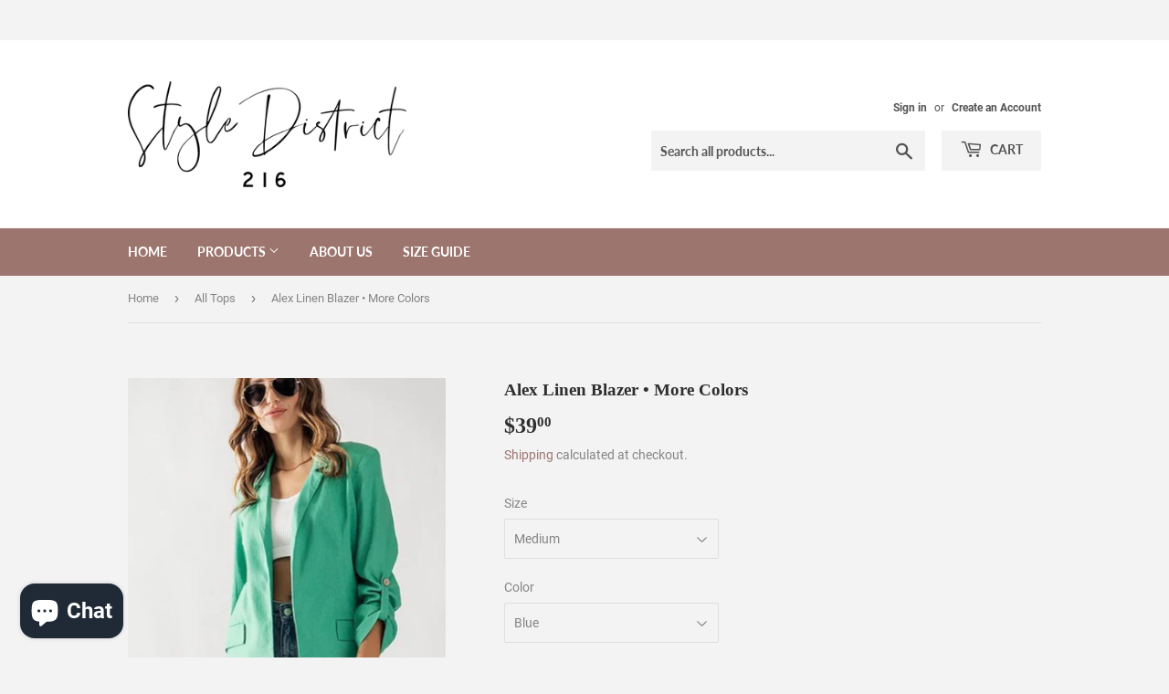

--- FILE ---
content_type: text/plain; charset=utf-8
request_url: https://sp-micro-proxy.b-cdn.net/micro?unique_id=zostylex.myshopify.com
body_size: 2924
content:
{"site":{"free_plan_limit_reached":false,"billing_status":null,"billing_active":true,"pricing_plan_required":false,"settings":{"proof_mobile_position":"Bottom","proof_desktop_position":"Bottom Left","proof_pop_size":"default","proof_start_delay_time":1,"proof_time_between":3,"proof_display_time":6,"proof_visible":false,"proof_cycle":true,"proof_mobile_enabled":true,"proof_desktop_enabled":true,"proof_tablet_enabled":null,"proof_locale":"en","proof_show_powered_by":false},"site_integrations":[{"id":"21022","enabled":true,"integration":{"name":"Shopify Purchase","handle":"shopify_api_purchase","pro":false},"settings":{"proof_onclick_new_tab":null,"proof_exclude_pages":null,"proof_include_pages":[],"proof_display_pages_mode":"excluded","proof_minimum_activity_sessions":null,"proof_height":110,"proof_bottom":20,"proof_top":20,"proof_right":10,"proof_left":10,"proof_background_color":"#FFFFFF","proof_background_image_url":null,"proof_font_color":"#000000","proof_border_radius":1,"proof_padding_top":0,"proof_padding_bottom":0,"proof_padding_left":8,"proof_padding_right":16,"proof_icon_color":null,"proof_icon_background_color":null,"proof_hours_before_obscure":24,"proof_minimum_review_rating":5,"proof_highlights_color":"#fdcb6e","proof_display_review":true,"proof_show_review_on_hover":true,"proof_summary_time_range":1440,"proof_summary_minimum_count":10,"proof_show_media":false,"proof_show_message":false,"proof_media_url":null,"proof_media_position":null,"proof_nudge_click_url":null,"proof_icon_url":null,"proof_icon_mode":null,"proof_icon_enabled":false},"template":{"id":"4","body":{"top":"{{first_name}} in {{city}}, {{province}} {{country}}","middle":"Purchased {{product_title}}"},"raw_body":"<top>{{first_name}} in {{city}}, {{province}} {{country}}</top><middle>Purchased {{product_title}}</middle>","locale":"en"}},{"id":"21021","enabled":true,"integration":{"name":"Shopify Add To Cart","handle":"shopify_storefront_add_to_cart","pro":false},"settings":{"proof_onclick_new_tab":null,"proof_exclude_pages":null,"proof_include_pages":[],"proof_display_pages_mode":"excluded","proof_minimum_activity_sessions":null,"proof_height":110,"proof_bottom":20,"proof_top":20,"proof_right":10,"proof_left":10,"proof_background_color":"#FFFFFF","proof_background_image_url":null,"proof_font_color":"#000000","proof_border_radius":1,"proof_padding_top":0,"proof_padding_bottom":0,"proof_padding_left":8,"proof_padding_right":16,"proof_icon_color":null,"proof_icon_background_color":null,"proof_hours_before_obscure":24,"proof_minimum_review_rating":5,"proof_highlights_color":"#fdcb6e","proof_display_review":true,"proof_show_review_on_hover":true,"proof_summary_time_range":1440,"proof_summary_minimum_count":10,"proof_show_media":false,"proof_show_message":false,"proof_media_url":null,"proof_media_position":null,"proof_nudge_click_url":null,"proof_icon_url":null,"proof_icon_mode":null,"proof_icon_enabled":false},"template":{"id":"36","body":{"top":"{{first_name}} in {{city}}, {{province}} {{country}}","middle":"Added to Cart {{product_title}}"},"raw_body":"<top>{{first_name}} in {{city}}, {{province}} {{country}}</top><middle>Added to Cart {{product_title}}</middle>","locale":"en"}}],"events":[{"id":"243944156","created_at":"2026-01-15T01:33:05.000Z","variables":{"first_name":"Someone","city":"Midlothian","province":"Virginia","province_code":"VA","country":"United States","country_code":"US","product_title":"Ethereal"},"click_url":"https://www.styledistrict216.com/products/ethereal-50ml","image_url":"https://cdn.shopify.com/s/files/1/1686/2121/files/EE7200C7-A7B9-48E0-A916-DBEE586E412E.png?v=1762698392","product":{"id":"65253510","product_id":"9263432827135","title":"Ethereal","created_at":"2025-11-09T14:26:15.737Z","updated_at":"2026-01-15T01:33:10.079Z","published_at":"2025-11-09T14:26:13.000Z"},"site_integration":{"id":"21022","enabled":true,"integration":{"name":"Shopify Purchase","handle":"shopify_api_purchase","pro":false},"template":{"id":"4","body":{"top":"{{first_name}} in {{city}}, {{province}} {{country}}","middle":"Purchased {{product_title}}"},"raw_body":"<top>{{first_name}} in {{city}}, {{province}} {{country}}</top><middle>Purchased {{product_title}}</middle>","locale":"en"}}},{"id":"243944078","created_at":"2026-01-15T01:30:28.606Z","variables":{"first_name":"Someone","city":"Richmond","province":"Virginia","province_code":"VA","country":"United States","country_code":"US","product_title":"Ethereal"},"click_url":"https://www.styledistrict216.com/products/ethereal-50ml","image_url":"https://cdn.shopify.com/s/files/1/1686/2121/files/EE7200C7-A7B9-48E0-A916-DBEE586E412E.png?v=1762698392","product":{"id":"65253510","product_id":"9263432827135","title":"Ethereal","created_at":"2025-11-09T14:26:15.737Z","updated_at":"2026-01-15T01:33:10.079Z","published_at":"2025-11-09T14:26:13.000Z"},"site_integration":{"id":"21021","enabled":true,"integration":{"name":"Shopify Add To Cart","handle":"shopify_storefront_add_to_cart","pro":false},"template":{"id":"36","body":{"top":"{{first_name}} in {{city}}, {{province}} {{country}}","middle":"Added to Cart {{product_title}}"},"raw_body":"<top>{{first_name}} in {{city}}, {{province}} {{country}}</top><middle>Added to Cart {{product_title}}</middle>","locale":"en"}}},{"id":"243936065","created_at":"2026-01-14T21:41:42.743Z","variables":{"first_name":"Someone","city":"Sugar Land","province":"Texas","province_code":"TX","country":"United States","country_code":"US","product_title":"Beige"},"click_url":"https://www.styledistrict216.com/products/beige","image_url":"https://cdn.shopify.com/s/files/1/1686/2121/files/IMG-7926.png?v=1768397652","product":{"id":"65534356","product_id":"9334615376127","title":"Beige","created_at":"2026-01-14T13:27:18.033Z","updated_at":"2026-01-15T01:33:10.704Z","published_at":"2026-01-14T13:27:15.000Z"},"site_integration":{"id":"21021","enabled":true,"integration":{"name":"Shopify Add To Cart","handle":"shopify_storefront_add_to_cart","pro":false},"template":{"id":"36","body":{"top":"{{first_name}} in {{city}}, {{province}} {{country}}","middle":"Added to Cart {{product_title}}"},"raw_body":"<top>{{first_name}} in {{city}}, {{province}} {{country}}</top><middle>Added to Cart {{product_title}}</middle>","locale":"en"}}},{"id":"243930930","created_at":"2026-01-14T19:37:38.351Z","variables":{"first_name":"Someone","city":"Moab","province":"Utah","province_code":"UT","country":"United States","country_code":"US","product_title":"Iridescent"},"click_url":"https://www.styledistrict216.com/products/iridescent-50ml","image_url":"https://cdn.shopify.com/s/files/1/1686/2121/files/4921F5AB-5B90-4307-8528-5773C3047D6B.png?v=1762510742","product":{"id":"65236423","product_id":"9256769454335","title":"Iridescent","created_at":"2025-11-07T10:18:40.469Z","updated_at":"2026-01-15T01:33:09.387Z","published_at":"2025-11-07T10:18:38.000Z"},"site_integration":{"id":"21021","enabled":true,"integration":{"name":"Shopify Add To Cart","handle":"shopify_storefront_add_to_cart","pro":false},"template":{"id":"36","body":{"top":"{{first_name}} in {{city}}, {{province}} {{country}}","middle":"Added to Cart {{product_title}}"},"raw_body":"<top>{{first_name}} in {{city}}, {{province}} {{country}}</top><middle>Added to Cart {{product_title}}</middle>","locale":"en"}}},{"id":"243923833","created_at":"2026-01-14T16:14:06.000Z","variables":{"first_name":"Someone","city":"New York","province":"New York","province_code":"NY","country":"United States","country_code":"US","product_title":"Iridescent"},"click_url":"https://www.styledistrict216.com/products/iridescent-50ml","image_url":"https://cdn.shopify.com/s/files/1/1686/2121/files/4921F5AB-5B90-4307-8528-5773C3047D6B.png?v=1762510742","product":{"id":"65236423","product_id":"9256769454335","title":"Iridescent","created_at":"2025-11-07T10:18:40.469Z","updated_at":"2026-01-15T01:33:09.387Z","published_at":"2025-11-07T10:18:38.000Z"},"site_integration":{"id":"21022","enabled":true,"integration":{"name":"Shopify Purchase","handle":"shopify_api_purchase","pro":false},"template":{"id":"4","body":{"top":"{{first_name}} in {{city}}, {{province}} {{country}}","middle":"Purchased {{product_title}}"},"raw_body":"<top>{{first_name}} in {{city}}, {{province}} {{country}}</top><middle>Purchased {{product_title}}</middle>","locale":"en"}}},{"id":"243923653","created_at":"2026-01-14T16:09:56.957Z","variables":{"first_name":"Someone","city":"Larchmont","province":"New York","province_code":"NY","country":"United States","country_code":"US","product_title":"Iridescent"},"click_url":"https://www.styledistrict216.com/products/iridescent-50ml","image_url":"https://cdn.shopify.com/s/files/1/1686/2121/files/4921F5AB-5B90-4307-8528-5773C3047D6B.png?v=1762510742","product":{"id":"65236423","product_id":"9256769454335","title":"Iridescent","created_at":"2025-11-07T10:18:40.469Z","updated_at":"2026-01-15T01:33:09.387Z","published_at":"2025-11-07T10:18:38.000Z"},"site_integration":{"id":"21021","enabled":true,"integration":{"name":"Shopify Add To Cart","handle":"shopify_storefront_add_to_cart","pro":false},"template":{"id":"36","body":{"top":"{{first_name}} in {{city}}, {{province}} {{country}}","middle":"Added to Cart {{product_title}}"},"raw_body":"<top>{{first_name}} in {{city}}, {{province}} {{country}}</top><middle>Added to Cart {{product_title}}</middle>","locale":"en"}}},{"id":"243923605","created_at":"2026-01-14T16:08:36.985Z","variables":{"first_name":"Someone","city":"Austin","province":"Texas","province_code":"TX","country":"United States","country_code":"US","product_title":"Musk Vanille"},"click_url":"https://www.styledistrict216.com/products/musk-vanille","image_url":"https://cdn.shopify.com/s/files/1/1686/2121/files/IMG-7126.png?v=1764588044","product":{"id":"65331077","product_id":"9286686114047","title":"Musk Vanille","created_at":"2025-12-01T11:19:41.749Z","updated_at":"2026-01-11T23:26:59.151Z","published_at":"2025-12-01T11:19:39.000Z"},"site_integration":{"id":"21021","enabled":true,"integration":{"name":"Shopify Add To Cart","handle":"shopify_storefront_add_to_cart","pro":false},"template":{"id":"36","body":{"top":"{{first_name}} in {{city}}, {{province}} {{country}}","middle":"Added to Cart {{product_title}}"},"raw_body":"<top>{{first_name}} in {{city}}, {{province}} {{country}}</top><middle>Added to Cart {{product_title}}</middle>","locale":"en"}}},{"id":"243923439","created_at":"2026-01-14T16:04:10.888Z","variables":{"first_name":"Someone","city":"Villa Park","province":"Illinois","province_code":"IL","country":"United States","country_code":"US","product_title":"Ultraviolet"},"click_url":"https://www.styledistrict216.com/products/ultraviolet-50ml","image_url":"https://cdn.shopify.com/s/files/1/1686/2121/files/0D9C489A-FAFD-4143-B8AE-255E69605D67.png?v=1762512283","product":{"id":"65237160","product_id":"9256771780863","title":"Ultraviolet","created_at":"2025-11-07T10:44:10.282Z","updated_at":"2026-01-03T20:15:40.026Z","published_at":"2025-11-07T10:44:07.000Z"},"site_integration":{"id":"21021","enabled":true,"integration":{"name":"Shopify Add To Cart","handle":"shopify_storefront_add_to_cart","pro":false},"template":{"id":"36","body":{"top":"{{first_name}} in {{city}}, {{province}} {{country}}","middle":"Added to Cart {{product_title}}"},"raw_body":"<top>{{first_name}} in {{city}}, {{province}} {{country}}</top><middle>Added to Cart {{product_title}}</middle>","locale":"en"}}},{"id":"243922887","created_at":"2026-01-14T15:49:10.000Z","variables":{"first_name":"Someone","city":"Bentonville","province":"Arkansas","province_code":"AR","country":"United States","country_code":"US","product_title":"Mahamelo Glow"},"click_url":"https://www.styledistrict216.com/products/mahamelo-glow","image_url":"https://cdn.shopify.com/s/files/1/1686/2121/files/IMG-7927.png?v=1768397652","product":{"id":"65534359","product_id":"9334616031487","title":"Mahamelo Glow","created_at":"2026-01-14T13:32:12.399Z","updated_at":"2026-01-15T01:33:09.905Z","published_at":"2026-01-14T13:32:09.000Z"},"site_integration":{"id":"21022","enabled":true,"integration":{"name":"Shopify Purchase","handle":"shopify_api_purchase","pro":false},"template":{"id":"4","body":{"top":"{{first_name}} in {{city}}, {{province}} {{country}}","middle":"Purchased {{product_title}}"},"raw_body":"<top>{{first_name}} in {{city}}, {{province}} {{country}}</top><middle>Purchased {{product_title}}</middle>","locale":"en"}}},{"id":"243922505","created_at":"2026-01-14T15:38:35.046Z","variables":{"first_name":"Someone","city":"Daleville","province":"Alabama","province_code":"AL","country":"United States","country_code":"US","product_title":"Snow Kissed Skin"},"click_url":"https://www.styledistrict216.com/products/snow-kissed-skin","image_url":"https://cdn.shopify.com/s/files/1/1686/2121/files/IMG-7069.png?v=1764255714","product":{"id":"65324121","product_id":"9281363345663","title":"Snow Kissed Skin","created_at":"2025-11-27T15:02:50.686Z","updated_at":"2026-01-03T20:15:39.798Z","published_at":"2025-11-28T05:00:17.000Z"},"site_integration":{"id":"21021","enabled":true,"integration":{"name":"Shopify Add To Cart","handle":"shopify_storefront_add_to_cart","pro":false},"template":{"id":"36","body":{"top":"{{first_name}} in {{city}}, {{province}} {{country}}","middle":"Added to Cart {{product_title}}"},"raw_body":"<top>{{first_name}} in {{city}}, {{province}} {{country}}</top><middle>Added to Cart {{product_title}}</middle>","locale":"en"}}},{"id":"243921138","created_at":"2026-01-14T14:59:34.548Z","variables":{"first_name":"Someone","city":"Carlisle","province":"Pennsylvania","province_code":"PA","country":"United States","country_code":"US","product_title":"Mahamelo Glow"},"click_url":"https://www.styledistrict216.com/products/mahamelo-glow","image_url":"https://cdn.shopify.com/s/files/1/1686/2121/files/IMG-7927.png?v=1768397652","product":{"id":"65534359","product_id":"9334616031487","title":"Mahamelo Glow","created_at":"2026-01-14T13:32:12.399Z","updated_at":"2026-01-15T01:33:09.905Z","published_at":"2026-01-14T13:32:09.000Z"},"site_integration":{"id":"21021","enabled":true,"integration":{"name":"Shopify Add To Cart","handle":"shopify_storefront_add_to_cart","pro":false},"template":{"id":"36","body":{"top":"{{first_name}} in {{city}}, {{province}} {{country}}","middle":"Added to Cart {{product_title}}"},"raw_body":"<top>{{first_name}} in {{city}}, {{province}} {{country}}</top><middle>Added to Cart {{product_title}}</middle>","locale":"en"}}},{"id":"243920680","created_at":"2026-01-14T14:45:43.087Z","variables":{"first_name":"Someone","city":"Sayre","province":"Pennsylvania","province_code":"PA","country":"United States","country_code":"US","product_title":"Iridescent"},"click_url":"https://www.styledistrict216.com/products/iridescent-50ml","image_url":"https://cdn.shopify.com/s/files/1/1686/2121/files/4921F5AB-5B90-4307-8528-5773C3047D6B.png?v=1762510742","product":{"id":"65236423","product_id":"9256769454335","title":"Iridescent","created_at":"2025-11-07T10:18:40.469Z","updated_at":"2026-01-15T01:33:09.387Z","published_at":"2025-11-07T10:18:38.000Z"},"site_integration":{"id":"21021","enabled":true,"integration":{"name":"Shopify Add To Cart","handle":"shopify_storefront_add_to_cart","pro":false},"template":{"id":"36","body":{"top":"{{first_name}} in {{city}}, {{province}} {{country}}","middle":"Added to Cart {{product_title}}"},"raw_body":"<top>{{first_name}} in {{city}}, {{province}} {{country}}</top><middle>Added to Cart {{product_title}}</middle>","locale":"en"}}},{"id":"243918597","created_at":"2026-01-14T13:55:11.059Z","variables":{"first_name":"Someone","city":"Middletown","province":"Delaware","province_code":"DE","country":"United States","country_code":"US","product_title":"Mahamelo Glow"},"click_url":"https://www.styledistrict216.com/products/mahamelo-glow","image_url":"https://cdn.shopify.com/s/files/1/1686/2121/files/IMG-7927.png?v=1768397652","product":{"id":"65534359","product_id":"9334616031487","title":"Mahamelo Glow","created_at":"2026-01-14T13:32:12.399Z","updated_at":"2026-01-15T01:33:09.905Z","published_at":"2026-01-14T13:32:09.000Z"},"site_integration":{"id":"21021","enabled":true,"integration":{"name":"Shopify Add To Cart","handle":"shopify_storefront_add_to_cart","pro":false},"template":{"id":"36","body":{"top":"{{first_name}} in {{city}}, {{province}} {{country}}","middle":"Added to Cart {{product_title}}"},"raw_body":"<top>{{first_name}} in {{city}}, {{province}} {{country}}</top><middle>Added to Cart {{product_title}}</middle>","locale":"en"}}},{"id":"243918554","created_at":"2026-01-14T13:54:15.114Z","variables":{"first_name":"Someone","city":"Middletown","province":"Delaware","province_code":"DE","country":"United States","country_code":"US","product_title":"Mahamelo Glow"},"click_url":"https://www.styledistrict216.com/products/mahamelo-glow","image_url":"https://cdn.shopify.com/s/files/1/1686/2121/files/IMG-7927.png?v=1768397652","product":{"id":"65534359","product_id":"9334616031487","title":"Mahamelo Glow","created_at":"2026-01-14T13:32:12.399Z","updated_at":"2026-01-15T01:33:09.905Z","published_at":"2026-01-14T13:32:09.000Z"},"site_integration":{"id":"21021","enabled":true,"integration":{"name":"Shopify Add To Cart","handle":"shopify_storefront_add_to_cart","pro":false},"template":{"id":"36","body":{"top":"{{first_name}} in {{city}}, {{province}} {{country}}","middle":"Added to Cart {{product_title}}"},"raw_body":"<top>{{first_name}} in {{city}}, {{province}} {{country}}</top><middle>Added to Cart {{product_title}}</middle>","locale":"en"}}},{"id":"243918337","created_at":"2026-01-14T13:46:58.170Z","variables":{"first_name":"Someone","city":"Bentonville","province":"Arkansas","province_code":"AR","country":"United States","country_code":"US","product_title":"Mahamelo Glow"},"click_url":"https://www.styledistrict216.com/products/mahamelo-glow","image_url":"https://cdn.shopify.com/s/files/1/1686/2121/files/IMG-7927.png?v=1768397652","product":{"id":"65534359","product_id":"9334616031487","title":"Mahamelo Glow","created_at":"2026-01-14T13:32:12.399Z","updated_at":"2026-01-15T01:33:09.905Z","published_at":"2026-01-14T13:32:09.000Z"},"site_integration":{"id":"21021","enabled":true,"integration":{"name":"Shopify Add To Cart","handle":"shopify_storefront_add_to_cart","pro":false},"template":{"id":"36","body":{"top":"{{first_name}} in {{city}}, {{province}} {{country}}","middle":"Added to Cart {{product_title}}"},"raw_body":"<top>{{first_name}} in {{city}}, {{province}} {{country}}</top><middle>Added to Cart {{product_title}}</middle>","locale":"en"}}},{"id":"243368184","created_at":null,"variables":{"first_name":"Someone","city":"PORT SAINT LUCIE","province":"Florida","province_code":"FL","country":"United States","country_code":"US","product_title":"Ethereal Mallo"},"click_url":"https://www.styledistrict216.com/products/ethereal-mallo-50ml","image_url":"https://cdn.shopify.com/s/files/1/1686/2121/files/12F73C6A-6CBC-4750-8F71-920AA0F7B92A.png?v=1762900392","product":{"id":"65263359","product_id":"9266888212735","title":"Ethereal Mallo","created_at":"2025-11-11T22:32:58.352Z","updated_at":"2026-01-03T20:15:39.948Z","published_at":"2025-11-11T22:32:55.000Z"},"site_integration":{"id":"21022","enabled":true,"integration":{"name":"Shopify Purchase","handle":"shopify_api_purchase","pro":false},"template":{"id":"4","body":{"top":"{{first_name}} in {{city}}, {{province}} {{country}}","middle":"Purchased {{product_title}}"},"raw_body":"<top>{{first_name}} in {{city}}, {{province}} {{country}}</top><middle>Purchased {{product_title}}</middle>","locale":"en"}}},{"id":"243368025","created_at":null,"variables":{"first_name":"Someone","city":"Port Saint Lucie","province":"Florida","province_code":"FL","country":"United States","country_code":"US","product_title":"Iridescent"},"click_url":"https://www.styledistrict216.com/products/iridescent-50ml","image_url":"https://cdn.shopify.com/s/files/1/1686/2121/files/4921F5AB-5B90-4307-8528-5773C3047D6B.png?v=1762510742","product":{"id":"65236423","product_id":"9256769454335","title":"Iridescent","created_at":"2025-11-07T10:18:40.469Z","updated_at":"2026-01-15T01:33:09.387Z","published_at":"2025-11-07T10:18:38.000Z"},"site_integration":{"id":"21021","enabled":true,"integration":{"name":"Shopify Add To Cart","handle":"shopify_storefront_add_to_cart","pro":false},"template":{"id":"36","body":{"top":"{{first_name}} in {{city}}, {{province}} {{country}}","middle":"Added to Cart {{product_title}}"},"raw_body":"<top>{{first_name}} in {{city}}, {{province}} {{country}}</top><middle>Added to Cart {{product_title}}</middle>","locale":"en"}}},{"id":"243337781","created_at":null,"variables":{"first_name":"Someone","city":"Gary","province":"Indiana","province_code":"IN","country":"United States","country_code":"US","product_title":"Ethereal Mallo"},"click_url":"https://www.styledistrict216.com/products/ethereal-mallo-50ml","image_url":"https://cdn.shopify.com/s/files/1/1686/2121/files/12F73C6A-6CBC-4750-8F71-920AA0F7B92A.png?v=1762900392","product":{"id":"65263359","product_id":"9266888212735","title":"Ethereal Mallo","created_at":"2025-11-11T22:32:58.352Z","updated_at":"2026-01-03T20:15:39.948Z","published_at":"2025-11-11T22:32:55.000Z"},"site_integration":{"id":"21022","enabled":true,"integration":{"name":"Shopify Purchase","handle":"shopify_api_purchase","pro":false},"template":{"id":"4","body":{"top":"{{first_name}} in {{city}}, {{province}} {{country}}","middle":"Purchased {{product_title}}"},"raw_body":"<top>{{first_name}} in {{city}}, {{province}} {{country}}</top><middle>Purchased {{product_title}}</middle>","locale":"en"}}},{"id":"243337689","created_at":null,"variables":{"first_name":"Someone","city":"Chicago","province":"Illinois","province_code":"IL","country":"United States","country_code":"US","product_title":"Ethereal Mallo"},"click_url":"https://www.styledistrict216.com/products/ethereal-mallo-50ml","image_url":"https://cdn.shopify.com/s/files/1/1686/2121/files/12F73C6A-6CBC-4750-8F71-920AA0F7B92A.png?v=1762900392","product":{"id":"65263359","product_id":"9266888212735","title":"Ethereal Mallo","created_at":"2025-11-11T22:32:58.352Z","updated_at":"2026-01-03T20:15:39.948Z","published_at":"2025-11-11T22:32:55.000Z"},"site_integration":{"id":"21021","enabled":true,"integration":{"name":"Shopify Add To Cart","handle":"shopify_storefront_add_to_cart","pro":false},"template":{"id":"36","body":{"top":"{{first_name}} in {{city}}, {{province}} {{country}}","middle":"Added to Cart {{product_title}}"},"raw_body":"<top>{{first_name}} in {{city}}, {{province}} {{country}}</top><middle>Added to Cart {{product_title}}</middle>","locale":"en"}}},{"id":"243101680","created_at":null,"variables":{"first_name":"Someone","city":"Fort Walton Beach","province":"Florida","province_code":"FL","country":"United States","country_code":"US","product_title":"Musk Mocha"},"click_url":"https://www.styledistrict216.com/products/no-1","image_url":"https://cdn.shopify.com/s/files/1/1686/2121/files/IMG-6616_8675e790-ff86-458b-ac39-522e6bdaca86.jpg?v=1761685595","product":{"id":"63303259","product_id":"9083306639615","title":"Musk Mocha","created_at":"2025-04-19T15:46:52.835Z","updated_at":"2026-01-14T16:14:21.579Z","published_at":"2025-04-19T15:48:31.000Z"},"site_integration":{"id":"21021","enabled":true,"integration":{"name":"Shopify Add To Cart","handle":"shopify_storefront_add_to_cart","pro":false},"template":{"id":"36","body":{"top":"{{first_name}} in {{city}}, {{province}} {{country}}","middle":"Added to Cart {{product_title}}"},"raw_body":"<top>{{first_name}} in {{city}}, {{province}} {{country}}</top><middle>Added to Cart {{product_title}}</middle>","locale":"en"}}},{"id":"243096887","created_at":null,"variables":{"first_name":"Someone","city":"MILL CITY","province":"Oregon","province_code":"OR","country":"United States","country_code":"US","product_title":"Discovery Set • 12 Scents (3ml)"},"click_url":"https://www.styledistrict216.com/products/discovery-set-6-scents-3ml","image_url":"https://cdn.shopify.com/s/files/1/1686/2121/files/97D836DC-36DD-4ED7-A9B7-BB5DC46295B3.jpg?v=1764025264","product":{"id":"65309115","product_id":"9279433015551","title":"Discovery Set • 12 Scents (3ml)","created_at":"2025-11-24T22:39:49.380Z","updated_at":"2026-01-14T19:27:05.176Z","published_at":"2025-11-24T22:50:21.000Z"},"site_integration":{"id":"21022","enabled":true,"integration":{"name":"Shopify Purchase","handle":"shopify_api_purchase","pro":false},"template":{"id":"4","body":{"top":"{{first_name}} in {{city}}, {{province}} {{country}}","middle":"Purchased {{product_title}}"},"raw_body":"<top>{{first_name}} in {{city}}, {{province}} {{country}}</top><middle>Purchased {{product_title}}</middle>","locale":"en"}}},{"id":"243094677","created_at":null,"variables":{"first_name":"Someone","city":"Beaverton","province":"Oregon","province_code":"OR","country":"United States","country_code":"US","product_title":"Midnight Sugar"},"click_url":"https://www.styledistrict216.com/products/midnight-sugar","image_url":"https://cdn.shopify.com/s/files/1/1686/2121/files/IMG-7125.png?v=1764587030","product":{"id":"65331060","product_id":"9286666453247","title":"Midnight Sugar","created_at":"2025-12-01T11:02:12.876Z","updated_at":"2026-01-11T23:36:00.572Z","published_at":"2025-12-01T11:08:13.000Z"},"site_integration":{"id":"21021","enabled":true,"integration":{"name":"Shopify Add To Cart","handle":"shopify_storefront_add_to_cart","pro":false},"template":{"id":"36","body":{"top":"{{first_name}} in {{city}}, {{province}} {{country}}","middle":"Added to Cart {{product_title}}"},"raw_body":"<top>{{first_name}} in {{city}}, {{province}} {{country}}</top><middle>Added to Cart {{product_title}}</middle>","locale":"en"}}},{"id":"243072284","created_at":null,"variables":{"first_name":"Someone","city":"Fort Wayne","province":"Indiana","province_code":"IN","country":"United States","country_code":"US","product_title":"Midnight Sugar"},"click_url":"https://www.styledistrict216.com/products/midnight-sugar","image_url":"https://cdn.shopify.com/s/files/1/1686/2121/files/IMG-7125.png?v=1764587030","product":{"id":"65331060","product_id":"9286666453247","title":"Midnight Sugar","created_at":"2025-12-01T11:02:12.876Z","updated_at":"2026-01-11T23:36:00.572Z","published_at":"2025-12-01T11:08:13.000Z"},"site_integration":{"id":"21021","enabled":true,"integration":{"name":"Shopify Add To Cart","handle":"shopify_storefront_add_to_cart","pro":false},"template":{"id":"36","body":{"top":"{{first_name}} in {{city}}, {{province}} {{country}}","middle":"Added to Cart {{product_title}}"},"raw_body":"<top>{{first_name}} in {{city}}, {{province}} {{country}}</top><middle>Added to Cart {{product_title}}</middle>","locale":"en"}}},{"id":"243028963","created_at":null,"variables":{"first_name":"Someone","city":"Fayetteville","province":"North Carolina","province_code":"NC","country":"United States","country_code":"US","product_title":"Midnight Sugar"},"click_url":"https://www.styledistrict216.com/products/midnight-sugar","image_url":"https://cdn.shopify.com/s/files/1/1686/2121/files/IMG-7125.png?v=1764587030","product":{"id":"65331060","product_id":"9286666453247","title":"Midnight Sugar","created_at":"2025-12-01T11:02:12.876Z","updated_at":"2026-01-11T23:36:00.572Z","published_at":"2025-12-01T11:08:13.000Z"},"site_integration":{"id":"21021","enabled":true,"integration":{"name":"Shopify Add To Cart","handle":"shopify_storefront_add_to_cart","pro":false},"template":{"id":"36","body":{"top":"{{first_name}} in {{city}}, {{province}} {{country}}","middle":"Added to Cart {{product_title}}"},"raw_body":"<top>{{first_name}} in {{city}}, {{province}} {{country}}</top><middle>Added to Cart {{product_title}}</middle>","locale":"en"}}},{"id":"242817360","created_at":null,"variables":{"first_name":"Someone","city":"Fairfield","province":"California","province_code":"CA","country":"United States","country_code":"US","product_title":"Musk Mocha"},"click_url":"https://www.styledistrict216.com/products/no-1","image_url":"https://cdn.shopify.com/s/files/1/1686/2121/files/IMG-6616_8675e790-ff86-458b-ac39-522e6bdaca86.jpg?v=1761685595","product":{"id":"63303259","product_id":"9083306639615","title":"Musk Mocha","created_at":"2025-04-19T15:46:52.835Z","updated_at":"2026-01-14T16:14:21.579Z","published_at":"2025-04-19T15:48:31.000Z"},"site_integration":{"id":"21022","enabled":true,"integration":{"name":"Shopify Purchase","handle":"shopify_api_purchase","pro":false},"template":{"id":"4","body":{"top":"{{first_name}} in {{city}}, {{province}} {{country}}","middle":"Purchased {{product_title}}"},"raw_body":"<top>{{first_name}} in {{city}}, {{province}} {{country}}</top><middle>Purchased {{product_title}}</middle>","locale":"en"}}}]}}